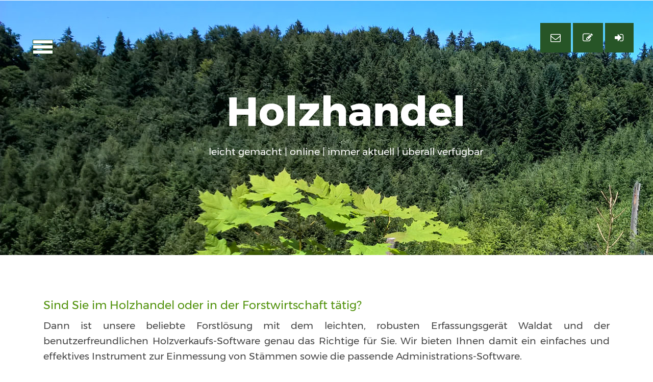

--- FILE ---
content_type: text/html; charset=UTF-8
request_url: http://holzverkaufen.ch/page.cfm?id=51&abt=Home
body_size: 20048
content:
<!DOCTYPE HTML>

<HTML>
<HEAD>
	<TITLE>holzverkaufen.ch | Holzhandel Online</TITLE>
	<META HTTP-EQUIV="Content-Type" CONTENT="text/html; charset=iso-8859-1">
	<META NAME="viewport" content="width=device-width, initial-scale=1.0">
	<META NAME="Description" CONTENT="Alles für den Holzhandel. Elam, Waldat, Software, Hardware, Zubehör, Online (holzverkaufen.ch) und mehr.">
	<META NAME="Keywords" CONTENT="Holzverkauf,Holzkauf,Holzverkaufen,Holzkaufen,Holzhandel,Forst,Wald,Holz,Waldbewirtschaftung,Elam,Waldat,Online,Schweizer Entwicklung, EDV LEHMANN GmbH">
	
	<META NAME="title" CONTENT="Holzhandel im Internet">
	<META NAME="author" CONTENT="Heinz Bucher, EDV LEHMANN GmbH">
 	<META NAME="publisher" CONTENT="EDV LEHMANN GmbH, Oltnerstrasse 18, 5012 Schönenwerd">
	<META NAME="copyright" CONTENT="EDV LEHMANN GmbH">
	<META NAME="abstract" CONTENT="Ihr kompetenter Partner für Holzhandel mit Waldat, Elam und holzverkaufen.ch.">
	<META NAME="robots" CONTENT="index,follow">
	<META NAME="language" CONTENT="de">
	<META NAME="Revisit-After" CONTENT="2 days">

	
	<link rel="apple-touch-icon" sizes="180x180" href="/apple-touch-icon.png">
	<link rel="icon" type="image/png" sizes="32x32" href="/favicon-32x32.png">
	<link rel="icon" type="image/png" sizes="16x16" href="/favicon-16x16.png">
	<link rel="manifest" href="/site.webmanifest">
	<link rel="mask-icon" href="/safari-pinned-tab.svg" color="#5bbad5">
	<meta name="msapplication-TileColor" content="#2b5797">
	<meta name="theme-color" content="#ffffff">
	
	<link href="css/bootstrap.css" rel='stylesheet' type='text/css' />
	<!-- jQuery (necessary JavaScript plugins) -->

	<!-- Custom Theme files -->
	<link href="css/style.css" rel='stylesheet' type='text/css' />
	<link rel="stylesheet" href="css/lightbox.css">
	<!-- Custom Theme files -->

	<script src="js/jquery-3.1.1.min.js"></script>
	
	<!--//theme style-->
	<script type="application/x-javascript"> addEventListener("load", function() { setTimeout(hideURLbar, 0); }, false); function hideURLbar(){ window.scrollTo(0,1); } </script>

<!-- Google tag (gtag.js) -->
<script async src="https://www.googletagmanager.com/gtag/js?id=G-8LBXLBG876"></script>
<script>
  window.dataLayer = window.dataLayer || [];
  function gtag(){dataLayer.push(arguments);}
  gtag('js', new Date());

  gtag('config', 'G-8LBXLBG876');
</script>

</HEAD>

<BODY>

<div id="home" class="banner">
	<div class="banner-info">
		<h2><a href="index.cfm" style="text-decoration: none; color: #fff;">Holzhandel</a></h2>
		<p>leicht gemacht | online | immer aktuell | überall verfügbar</p>
	</div>
	
		 <div class="container">
			 <div class="topicons">
				<ul>
	
					<li><a class="scroll" href="#60" title="Kontaktformular"><i class="fa fa-envelope-o"></i></a></li>
					<li><a class="scroll" href="#58" title="Newsletter abonnieren"><i class="fa fa-pencil-square-o"></i></a></li> 
					<li><a href="/hvk/login.cfm" title="Holzverkaufen einloggen" TARGET="_BLANK"><i class="fa fa-sign-in"></i></a></li>
				</ul>
				<div class="clearfix"></div>
			</div>
		 </div>
		 
		 
		

	 <div class="side-menu">

		 <div class="top-menu">
			 <span class="menu"><img src="/images/menu.png" alt=""></span>
			 <ul class="nav1">
				
						<li><a class="scroll" href="#52">Software</a></li>
					
						<li><a class="scroll" href="#54">Hardware</a></li>
					
						<li><a class="scroll" href="#57">Preise</a></li>
					
						<li><a class="scroll" href="#58">Newsletter</a></li>
					
						<li><a class="scroll" href="#59">Über uns</a></li>
					
						<li><a class="scroll" href="#60">Kontakt</a></li>
					
			 </ul>
 <!-- script-for-menu -->
				 <script>
				   $( "span.menu" ).click(function() {
					 $( "ul.nav1" ).slideToggle( 25, function() {
					 // Animation complete.
					  });
					 });
				</script>
 <!-- /script-for-menu -->
		 </div>
	 </div>



</div>

			<div id="51" class="about">
				<div class="container">
				
					<div class="about-top">
						<BR>
					</div>
					
					<div class="about-grids">
						
							<div class="grid1">
								<div class="col-md-12 abt-info">
									<h4>Sind Sie im Holzhandel oder in der Forstwirtschaft tätig?</h4>
									<p><p style="text-align:justify">Dann ist unsere beliebte Forstl&ouml;sung mit dem leichten, robusten Erfassungsger&auml;t Waldat und der benutzerfreundlichen Holzverkaufs-Software genau das Richtige f&uuml;r Sie. Wir bieten Ihnen damit ein einfaches und effektives Instrument zur Einmessung von St&auml;mmen sowie die passende Administrations-Software.</p>
</p>
								</div>
								<div class="clearfix"></div>
							</div>
						
					</div>
				</div>
			</div>
		
				<div id="73" class="about1">
					<div class="container">
						<div class="about-grids">
							<div class="grid1">
								<div class="col-md-4 abt-shortinfofirst">
			
									<img src="/userimages/shortinfosoftware.jpg" class="img-responsive" alt=""/>

									<h4>Software holzverkaufen.ch</h4>
									<i class="shortinfostrp"></i>
									<p><p>Die vielseitige Holzverkaufs-Software ELAM geht online und wird zu holzverkaufen.ch. Die neue Online-L&ouml;sung ist besser, umfangreicher und flexibler. Denn: Sie ist &uuml;berall zug&auml;nglich, stets auf dem aktuellsten Stand und von mehreren Nutzer gleichzeitig benutzbar.</p>
<a class="scroll" href="#52">mehr >></a></p>
								</div>
			
								<div class="col-md-4 abt-shortinfo">
			
									<img src="/userimages/shortinfohardware.jpg" class="img-responsive" alt=""/>

									<h4>Erfassungsgerät Waldat</h4>
									<i class="shortinfostrp"></i>
									<p><p>Das robuste Erfassungsger&auml;t Waldat ist eine einfache L&ouml;sung zur Einmessung von St&auml;mmen. Die neuste Version &uuml;berzeugt mit langlebiger Batterie und GPS-Funktion. So k&ouml;nnen Sie nicht nur die Masse, sondern auch den Standort jeweils rasch und unkompliziert erfassen.</p>
<a class="scroll" href="#54">mehr >></a></p>
								</div>
			
								<div class="col-md-4 abt-shortinfo">
			
									<img src="/userimages/shortinfoberatung.jpg" class="img-responsive" alt=""/>

									<h4>Beratung & Betreuung</h4>
									<i class="shortinfostrp"></i>
									<p><p>Seit &uuml;ber 30 Jahren entwickelt die EDV LEHMANN GmbH die beliebte Forstl&ouml;sung. Dank unserer langj&auml;hrigen Erfahrung beraten und betreuen wir Sie rasch, kompetent und individuell &ndash; per Telefon, Mail, in unserem Gesch&auml;ft in Sch&ouml;nenwerd (SO) oder bei Ihnen vor Ort.</p>
<a class="scroll" href="#59">mehr >></a></p>
								</div>
			
								<div class="clearfix"></div>
							</div>
						</div>
					</div>
				</div>
			
			<div id="52" class="about">
				<div class="container">
				
					<div class="about-top">
						<h3>Software</h3>
					  	<i class="strp"></i>
					</div>
					
					<div class="about-grids">
						
							<div class="grid1">
								<div class="col-md-7 abt-info">
									<h4>Moderne Software-Lösung für den Holzhandel</h4>
									<p><p style="text-align:justify">Mit holzverkaufen.ch* beginnt eine neue &Auml;ra der bekannten und beliebten Holzverkaufs-Software ELAM. Wie es der Name schon sagt, handelt es sich bei holzverkaufen.ch um eine Online-Softwarel&ouml;sung f&uuml;r die Forstwirtschaft und den Holzhandel. Im Zeitalter des globalen Netzwerks wird die Software internettauglich und damit &auml;usserst flexibel nutzbar: ELAM heisst deshalb neu holzverkaufen.ch. <!---Stellen Sie noch heute den <a href="userrequest.cfm" target="_blank">Benutzerantrag</a>.---></p>

<p style="text-align:justify">* in Entwicklung, voraussichtlich verf&uuml;gbar ab 3. Quartal 2020</p>
</p>
								</div>
								<div class="col-md-5 abt-pic">
									<img src="/userimages/holzverkaufen.ch.jpg" class="img-responsive" alt=""/>
								</div>				  
								<div class="clearfix"></div>
							</div>
						
					</div>
				</div>
			</div>
		
			<div id="72" class="about1">
				<div class="container">
					
					<div class="about-grids">
						
							<div class="grid1">
								<div class="col-md-12 abt-info">
									<h4>Ihre Vorteile</h4>
									<p><p>Die neue und verbesserte Online-Softwarel&ouml;sung holzverkaufen.ch bietet Ihnen folgende Vorteile:</p>

<ul style="margin-left:40px">
	<li style="text-align:justify">Die Software ist &uuml;berall zug&auml;nglich und nutzbar.</li>
	<li style="text-align:justify">Sie haben Ihre Daten immer dabei.</li>
	<li style="text-align:justify">Sie m&uuml;ssen sich nicht um Wartungsarbeiten k&uuml;mmern&nbsp;&ndash; die Software ist immer auf dem neusten Stand.</li>
	<li style="text-align:justify">Sie brauchen kein Backup, die Daten werden laufend gesichert.</li>
	<li style="text-align:justify">Die Software wird gemietet. Somit sind die Kosten planbar und auch mit kleinerem Budget h&auml;ndelbar.</li>
	<li style="text-align:justify">Es k&ouml;nnen gleichzeitig mehrere Benutzer mit der Software arbeiten.<br />
	&nbsp;</li>
</ul>

<p style="text-align:justify">Die Software hat folgende Anforderungen an Hard- und Software:</p>

<ul style="margin-left:40px">
	<li style="text-align:justify">Google Chrome&nbsp;(Version 75 oder h&ouml;her) oder Mozilla Firefox (Version 68&nbsp;oder h&ouml;her)</li>
	<li style="text-align:justify">22&quot; Bildschirm oder gr&ouml;sser</li>
	<li style="text-align:justify">Internetleitung mit mind.&nbsp;20 Mbit/s (download) / 5 Mbit/s (upload) oder besser</li>
</ul>
<!--- <p>Eine detaillierte <a href="images/produktebeschreib_holzverkaufen.pdf" target="_blank">Produktebeschreibung finden Sie hier</a>.</p> ---></p>
								</div>
								<div class="clearfix"></div>
							</div>
						
					</div>
				</div>
			</div>
		
			<div id="53" class="about">
				<div class="container">
					
					<div class="about-grids">
						
							<div class="grid1">
								<div class="col-md-5 abt-picleft">
									<img src="/userimages/elam2012.jpg" class="img-responsive" alt=""/>
								</div>
								<div class="col-md-7 abt-info">
									<h4>ELAM 2012</h4>
									<p><p>Die beliebte und breit genutzte Holzverkaufs-Software ELAM bleibt auch nach der Lancierung von holzverkaufen.ch verf&uuml;gbar. ELAM wurde stetig aktualisiert und den neuen Betriebssystemen angepasst. Die Datenbank wurde auf Basis von Microsoft Access erstellt, neu programmiert und optimiert. Die Software-Version ELAM 2012 ist auch auf Windows 10 nutzbar und entspricht den ver&auml;nderten Anforderungen und Bed&uuml;rfnissen.</p>
</p>
								</div>
								<div class="clearfix"></div>
							</div>
						
					</div>
				</div>
			</div>
		
			<div id="54" class="about1">
				<div class="container">
				
					<div class="about-top">
						<h3>Hardware</h3>
					  	<i class="strp"></i>
					</div>
					
					<div class="about-grids">
						
							<div class="grid1">
								<div class="col-md-7 abt-info">
									<h4>Waldat 4</h4>
									<p><p>Die Erfassungsger&auml;te WALDAT sind speziell auf die Bed&uuml;rfnisse der Schweizer F&ouml;rster zugeschnitten. Die neuste Generation 4 wurde technisch &uuml;berarbeitet und mit modernen SMD-Komponenten optimiert. Beibehalten wurden die bew&auml;hrte Form und die multifunktionale Tastatur. Das neue Display ist mit Beleuchtung auch an dunklen Tagen hervorragend lesbar.</p>

<p>St&auml;mme k&ouml;nnen mit GPS-Daten eingemessen und auf holzverkaufen.ch direkt mit Kartenausschnitten f&uuml;r Lieferscheine oder Abholauftr&auml;ge verwendet werden. Mit nur 19x15x5cm Gr&ouml;sse, einem Gewicht von weniger als 600g und einer Akkulaufzeit von bis zu 100 Stunden ist das Waldat 4 ein Meister seiner Klasse.</p>
</p>
								</div>
								<div class="col-md-5 abt-pic">
									<img src="/userimages/waldat_4_aussen.jpg" class="img-responsive" alt=""/>
								</div>				  
								<div class="clearfix"></div>
							</div>
						
					</div>
				</div>
			</div>
		
			<div id="57" class="about">
				<div class="container">
				
					<div class="about-top">
						<h3>Preise</h3>
					  	<i class="strp"></i>
					</div>
					
					<div class="about-grids">
						
							<div class="grid1">
								<div class="col-md-12 abt-info">
									<h4>Faire Preise für moderne Technik</h4>
									<p><p>Mit unseren Forstl&ouml;sungen steht Ihnen ein zuverl&auml;ssiges Instrument f&uuml;r Ihre Forstwirtschaft zur Verf&uuml;gung. Wir sorgen daf&uuml;r, dass Ihre Kosten planbar und auch mit kleinerem Budget h&auml;ndelbar sind. Hier finden Sie einen &Uuml;berblick &uuml;ber unsere Preise. Gerne beraten wir Sie dabei die Hardware und das passende Zubeh&ouml;r,&nbsp;sowie das auf Ihre Bed&uuml;rfnisse zugeschnittene&nbsp;Abonnement&nbsp;zu finden.</p>

<p>&nbsp;</p>

<div class="table-responsive">
<table border="0" cellpadding="0" cellspacing="0" class=" table">
	<tbody>
		<tr>
			<td>Waldat 4</td>
			<td>&nbsp;</td>
			<td>&nbsp;</td>
			<td>CHF</td>
			<td style="text-align:right">1900.00</td>
		</tr>
		<tr>
			<td>holzverkaufen.ch</td>
			<td>Softwaremiete, 1 Benutzer</td>
			<td>pro Monat</td>
			<td>CHF</td>
			<td style="text-align:right">95.00</td>
		</tr>
		<tr>
			<td>ELAM 2012</td>
			<td>&nbsp;</td>
			<td>&nbsp;</td>
			<td>CHF</td>
			<td style="text-align:right">3300.00</td>
		</tr>
	</tbody>
</table>
</div>

<p>&nbsp;</p>
</p>
								</div>
								<div class="clearfix"></div>
							</div>
						
					</div>
				</div>
			</div>
		
<div id="58" class="subscribe">
	 <div class="container">
			<h3>Newsletter</h3>
			
		 		<p><p>M&ouml;chten Sie &uuml;ber unsere Aktivit&auml;ten, Neuerungen und Verbesserungen im Bereich Forstl&ouml;sung informiert werden? Dank unserem Newsletter bleiben Sie auf dem neusten Stand und erhalten Soft- und Hardware-Infos stets aus erster Hand. Jetzt Mailadresse eintragen und abonnieren.</p>
</p>
			
			<form action="page.cfm?id=51&abt=Home#58" METHOD="POST" NAME="Newsletter">
				<input type="email" name="nlmail" class="text" value="" placeholder="Ihre E-Mail Adresse">
			 	<input type="submit" name="subsend" value="abonnieren">
		 	</form>

	 </div>
</div>

			<div id="59" class="about">
				<div class="container">
				
					<div class="about-top">
						<h3>Über uns</h3>
					  	<i class="strp"></i>
					</div>
					
					<div class="about-grids">
						
							<div class="grid1">
								<div class="col-md-5 abt-picleft">
									<img src="/userimages/EDVL_Geschäft.jpg" class="img-responsive" alt=""/>
								</div>
								<div class="col-md-7 abt-info">
									<h4>EDV LEHMANN - Ihr zuverlässiger Partner</h4>
									<p><p style="text-align:justify">Die <a href="http://www.edv-lehmann.ch">EDV LEHMANN GmbH</a> entwickelt seit 30 Jahren die beliebten Forstinstrumente Waldat und ELAM. Seit der Entstehung der Idee ist viel Holz gewachsen, geerntet und verwertet worden. Unser Anspruch ist dabei der gleiche geblieben: Wir m&ouml;chten Ihnen eine sinnvolle und einfach bedienbare L&ouml;sung zur Einmessung von St&auml;mmen mit der passenden Handels-Software bieten. Die breite Nutzung und das positive Feedback &uuml;ber viele Jahre hinweg motiveren uns dazu, die Forstl&ouml;sung laufend weiter zu entwickeln.</p>
</p>
								</div>
								<div class="clearfix"></div>
							</div>
						
					</div>
				</div>
			</div>
		
<div id="60" class="contact">
	<div class="container">
		<div class="contact-top">
			<h3>Kontakt</h3>
				<i class="strp"></i>
		</div>
			
				<FORM ACTION="page.cfm?id=51&abt=Home" METHODE="POST" NAME="Kontaktformular">		 
					<div class="col-md-6 contact-left">
						<input type="text" name="name" value="" class="text" placeholder="Name" required />
					</div>
					<div class="col-md-6 contact-right">
						<input type="text" name="email" value="" class="text" placeholder="E-Mail" required />
					</div>					
					<div class="col-md-6 contact-left">
						<input type="text" name="ort" value="" class="text" placeholder="Ort">
					</div>
					<div class="col-md-6 contact-right">
						<input type="text" name="tel" value="" class="text" placeholder="Telefon">
					</div>					
					<div class="col-md-12 contact-left">
		                <textarea name="message" placeholder="Ihre Nachricht" required></textarea>
					</div>
					<div class="col-md-2 contact-left">
						<IMG SRC="images/codeE4DA3B7FBBCE2345D7772B0674A318D5.png" BORDER=1 ALT="" TITLE="Captcha Code">
					</div>
					<div class="col-md-4 contact-left">
						<input type="text" name="code" value="" class="text" placeholder="Captcha Code" required />
						<input type="hidden" name="rnd" id="rnd" value="E4DA3B7FBBCE2345D7772B0674A318D5">
					</div>
					<div class="col-md-6 contact-right">
							<input type="submit" name="subsend" value="Nachricht senden"/>
					</div>
					<div class="clearfix"></div>	
				</FORM>
			
			
		 <div class="address">
 			 <h3>Anschrift</h3>
			 <div class="locations">
				  <ul>
					 <li>
						 <div class="address-info">	
							 <h4>EDV LEHMANN GmbH</h4>
							 <p>Oltnerstr. 18</p>
							 <p>5012 Sch&ouml;nenwerd</p>
							 <p>Solothurn&nbsp;&nbsp;&nbsp;|&nbsp;&nbsp;&nbsp;Schweiz</p>
							 <p>&nbsp;</p>
							 <p>CHE-104.983.900 MWST</p>
							 
						 </div>
					 </li>
				  </ul>
				  <ul>
					 <li>
						 <div class="address-info">	
							 <p>&nbsp;</p>
							 <p><i class="fa fa-phone-square"></i>&nbsp;&nbsp;062 858 30 00</p>
							 <p><i class="fa fa-fax"></i>&nbsp;&nbsp;062 858 30 01</p>
							 <p>&nbsp;</p>
							 <p><a href="http://www.edv-lehmann.ch" target="_blank"><i class="fa fa-internet-explorer"></i>&nbsp;&nbsp;http://www.edv-lehmann.ch</a></p>
							 <p><a href="mailto:info@edv-lehmann.ch"><i class="fa fa-envelope"></i>&nbsp;&nbsp;info@edv-lehmann.ch</a></p>
						 </div>
					 </li>
				  </ul> 				
			 </div>			 
		 </div>	

			
	<div class="contact-map">
		<iframe src="https://www.google.com/maps/embed?pb=!1m18!1m12!1m3!1d2702.085065101469!2d8.002209800000001!3d47.371258199999985!2m3!1f0!2f0!3f0!3m2!1i1024!2i768!4f13.1!3m3!1m2!1s0x47903a56b4d4342f%3A0xfcd66f3564b67adc!2sEDV+Lehmann+GmbH!5e0!3m2!1sde!2sch!4v1437404670403" width="100%" height="400" frameborder="0" style="border:0" allowfullscreen></iframe>
	</div>
</div>

	 </div>


<div class="footer">
	<div class="container">
		<div class="copywrite">
			
				<p><a href="userrequest.cfm" target="_blank">Benutzerantrag</a>&nbsp;|&nbsp;<a href="http://www.edv-lehmann.ch/page.cfm?id=63&abt=Unternehmen&rub=Unternehmen&titel=Impressum" target="_blank">Impressum</a>&nbsp;|&nbsp;<a href="http://www.edv-lehmann.ch/page.cfm?id=64&abt=Unternehmen&rub=Unternehmen&titel=Disclaimer" target="_blank">Disclaimer</a></p><p>&nbsp;</p>
				<p><a href="http://www.edv-lehmann.ch" target="_blank">&copy; 2026&nbsp;&nbsp;&nbsp;EDV LEHMANN GmbH&nbsp;|&nbsp;5012 Sch&ouml;nenwerd</a></p>
			
		 </div>		 
	 </div>
</div>


<script type="text/javascript" src="js/move-top.js"></script>
<script type="text/javascript" src="js/easing.js"></script>

<script type="text/javascript">
		jQuery(document).ready(function($) {
			$(".scroll").click(function(event){		
				event.preventDefault();
				$('html,body').animate({scrollTop:$(this.hash).offset().top},800);
			});
		});
</script>

<script type="text/javascript">
		$(document).ready(function() {
				/*
				var defaults = {
				containerID: 'toTop', // fading element id
				containerHoverID: 'toTopHover', // fading element hover id
				scrollSpeed: 800,
				easingType: 'linear' 
				};
				*/
		$().UItoTop({ easingType: 'easeOutQuart' });
});
</script>
<a href="#to-top" id="toTop" style="display: block;"> <span id="toTopHover" style="opacity: 1;"> </span></a>

</body>
</html>

--- FILE ---
content_type: text/css
request_url: http://holzverkaufen.ch/css/style.css
body_size: 4021
content:
@import url("../css/font-awesome.min.css");
@font-face {
   font-family: 'Montserrat-Bold';
   src: url(../fonts/Montserrat-Bold.ttf) format('truetype');
}
@font-face {
   font-family: 'Montserrat-Regular';
   src: url(../fonts/Montserrat-Regular.ttf) format('truetype');
}
@font-face {
   font-family: 'Montserrat-Medium';
   src: url(../fonts/Montserrat-Medium.ttf) format('truetype');
}


h4, h5, h6,
h1, h2, h3 {margin: 0;}
ul, ol {margin: 0; padding:0;}
p {margin: 0;}
html, body{
	font-family: 'Montserrat-Regular';
	font-size: 100%;
	background: #FFFFFF;
}
h1.b1,h2.b2,h3.b3 {
  margin-bottom:25px;
  display: block;
}
body a{
	transition:0.5s all;
	-webkit-transition:0.5s all;
	-moz-transition:0.5s all;
	-o-transition:0.5s all;
	-ms-transition:0.5s all;
	text-decoration:none;
}
.row{
	margin:0;
}	
a#toTop{
  margin-top: 0;
}
.breadcrumb{
	margin:2em 0;
	text-align:left;
}

/*-- header_top --*/
.banner{
	background:url(../images/header1.jpg) no-repeat 0px 0px;
	background-size:cover;
	min-height:500px;
	    padding-left: 4em;
		position:relative;
}
.banner-info {
	position:absolute;
	    left: 25%;
    top: 35%;
    text-align: center;
    width: 54%;
}
.banner-info h2{
	color:#fff;
	font-size:5em;
	font-family: 'Montserrat-Bold';
}
.banner-info p{
	color:#fff;
font-size:1.2em;
line-height:2em;
width:90%;
margin:0.8em auto;
font-family: 'Montserrat-Regular';

}
.logo a {
    background: #275527;
    padding: 1.4em 1.2em;
    display: inline-block;
	color: #fff;
     font-family: 'Montserrat-Bold';
    text-decoration: none;
	font-size:0.7em;
}
.top-menu ul li{
	display:block;
}
.top-menu ul li a{
	width: 150px;
	color:#fff;
	display:block;
	padding:1em 0.9em;
	font-size:1em;
	text-decoration:none;
	background:#275527;
	font-family: 'Montserrat-Regular';
}
.top-menu ul li a:hover{
	background:#fff;
	color:#275527;
}
span.menu {
	display: block;
	padding:1.15em 0;
	cursor: pointer;
	color: #E74C3C;
	font-weight: 500;
	position: relative;
}
.top-menu {
	width: 100%;
	display:inline-block;
	text-align:center;
}
.top-menu ul li {
  float: none;
}
ul.nav1 {
	display: none;
}
.top-menu ul {
	padding: 0;
	margin: 0;
	z-index: 9999;
	position: absolute;
	width: 100%;
	left:0px;
}
.top-menu ul.nav1 li {
	 display: block;
	 text-align: center;
	 background:#333;	 
	 margin: 0;
	 width: 100%;
}
.top-menu ul li a {
	 padding: 1.5em 0;
	 display: block;
	 float: none;
}	
.top-menu ul li a i {
	margin-top: .5em;
}
.top-menu ul li a {
	padding: 1em 0;
}
.side-menu{
	position:fixed;
	top:8%;
	z-index: 1;
}
.topicons{
	float:right;
	margin-top:2em;
}
.topicons ul li{
	padding: 0.5em;
	list-style:none;
	display:inline-block;
	background-color:#275527;
}
.topicons ul li a{
	display:inline-block;
	padding: 0.2em 0.5em 0.2em 0.5em;
	color: #fff;
	font-size: 20px;
	background-color:#275527;
}
.topicons a:hover{
	color: #275527;
	background-color:#fff;
}


/*--about--*/
.about{
	padding:3em 0;
}

.about-top,.service-top,.raftrips-top,.gallery-top,.contact-top{
	text-align:center;
}
.about-top h3,.service-top h3,.raftrips-top h3,.gallery-top h3,.contact-top h3{
	color:#275527;
	font-size:2.5em;
	font-family: 'Montserrat-Medium';
}
.about1{
	padding:3em 0;
	background: rgba(0,85,0,.2);
}


i.strp{
	display:block;
	background: rgba(0,85,0,.5);
	margin:1em auto 3em auto;
	width:15%;
	height:1px;
}

i.shortinfostrp{
	display:block;
	background: rgba(0,85,0,.3);
	margin:1em auto 2em auto;
	width:90%;
	height:1px;
}

.abt-info {
	padding-top:1em;
}
.abt-pic{
	margin-top: 4em;
}

.abt-picleft{
	margin-top: 1.5em;
}


.abt-info h4{
	color: #50910a;
    font-size: 1.4em;
	font-family: 'Montserrat-Regular;
	padding-bottom: 2em;
}

.abt-info p, li{
	font-family: 'Montserrat-Regular';
	text-align: justify;
	color:#474747;
	line-height:1.6em;
	font-size:1.2em;
	margin:0.7em 0;
}

.abt-info li{
	line-height:1.5em;
}

.abt-shortinfo, .abt-shortinfofirst {
	padding:1em 2em 0.5em 2em;
}

.abt-shortinfo img, .abt-shortinfofirst img{
	margin-bottom: 3em;
	padding: 0.2em;
}
.abt-shortinfo h4, .abt-shortinfofirst h4{
	text-align: center;
	color: #50910a;
    font-size: 1.4em;
	font-family: 'Montserrat-Regular;
}
.abt-shortinfo p, li, .abt-shortinfofirst p, li{
	font-family: 'Montserrat-Regular';
	text-align: justify;
	color:#474747;
	line-height:1.6em;
	font-size:1.2em;
	margin:0.7em 0;
}


/*--services--*/
.services{
	padding-bottom:4em;	
}
.strt-line{
	background:#eee;
	display:block;
	    width: 2px;
    height:49px;
    position: absolute;
    left: 50%;
}
.service-grids{
	width:80%;
	margin:0 auto;	
}
.ser1 {
    width: 25%;
    float: left;
	text-align:center;
	position:relative;
}
.line{
	background:#eee;
	display:block;
	width:75%;
	margin:6em auto 3em auto;
	height:2px;
}
.icon{
	padding:1.5em;
	border:1px solid #DBD9D9;
	border-radius:3px;
}
.glyphicon-flag:before,.glyphicon-user:before,.glyphicon-plus-sign:before,.glyphicon-bullhorn:before {
    color:#c9c9c9;
	font-size:3em;
}
i.line1{
	background:#eee;
	display:inline-block;
	    height: 40px;
    width: 2px;
    position: absolute;
    top: -48px;
    left: 50%;
}
i.line2{
	background:#eee;
	display:inline-block;
	    height: 40px;
    width: 2px;
    position: absolute;
    top: -48px;
    left: 46%;
}
i.line3{
	background:#eee;
	display:inline-block;
	    height: 40px;
    width: 2px;
    position: absolute;
    top: -48px;
    left: 46%;
}
i.line4{
	background:#eee;
	display:inline-block;
	    height: 41px;
    width: 2px;
    position: absolute;
    top: -49.5px;
    left: 50%;
}
.service-grids-info{
	margin-top:3em;
}
ul.project_box li.mini-post-meta1 {
  display: block;
  float: left;
  width: 35px;
  background: #c9c9c9;
  text-align: center;
  margin: 0px 5% 0 0;
  height: 35px;
  color: #fff;
  font-size: 1.1em;
  border-radius:50%;
  padding:5px 0px;
}
ul.project_box {
  padding: 0;
  list-style: none;
  margin-bottom: 3em;
}
ul.project_box li.desc {
  overflow: hidden;
}
ul.project_box li.desc h4 a {
      color: #DBC505;
    font-size: 1.1em;
    font-weight: 600;
    font-family: 'Montserrat-Bold';
}
.span_2_of_about h3 a, ul.project_box li.desc h5 a:hover{
  color: #F54785;
}
ul.project_box li.desc p{
  color: #999;
  font-size: 0.9em;
  line-height: 1.8em;
  margin-top:8px;
}
/*--Raftrips--*/
.raftrips{
	padding-bottom:4em;
}
.rft-grid{
	margin-top:2em;
}
.rft-pic-info h4{
    color: #DBC505;
    font-size: 1.1em;
    font-weight: 600;
    font-family: 'Montserrat-Bold';
}
.rft-pic-info p {
    color: #999;
    font-size: 0.9em;
    line-height: 1.8em;
    margin-top: 8px;
}
.rft-pic-info{
	padding-top:2.5em;
}


/*--gallery--*/
.gallery{
	padding-bottom:4em;
}
.gallery-bottom{
	margin-top:2em;
}
.gallery-left img{
	width:100%;
}
.gallery-left:hover img {
  -webkit-filter: grayscale(100%);
  opacity:8;
  transition: all 300ms!important;
  -webkit-transition: all 300ms!important;
  -moz-transition: all 300ms!important;
}
.gallery-left{
	position: relative;
}
.gallery-grid img{
	width:100%;
}
.gallery-grid:hover img {
  -webkit-filter: grayscale(100%);
  opacity:8;
  transition: all 300ms!important;
  -webkit-transition: all 300ms!important;
  -moz-transition: all 300ms!important;
}
.gallery-grid{
	position: relative;
}
.gallery-1{
	margin-top:25px;
}
.gallery-1:nth-child(1){
	margin-top:0;
}


/*----subscribe---*/
.subscribe{
	background:url(../images/news.jpg) no-repeat 0px 0px;
	background-size:cover;
	text-align:center;
	padding-top:5em;
	min-height:350px;
}
.subscribe h3{
	color:#fff;
	margin:0;
	font-family: 'Montserrat-Bold';
	font-size: 2.2em;
}
.subscribe p{
	font-family: 'Montserrat-Regular';
	font-size:1em;
	color:#fff;
	line-height:1.7em;
	margin:1em auto;
	width:70%;
	
}
.subscribe form{
	font-family: 'Montserrat-Regular';
	width:50%;
	margin:2em auto 0 auto;
}
.subscribe form input[type="text"],input[type="email"]{
	border:0;
	outline:0;
	width:74%;
	font-size:1em;
	padding:0.6em 1em;
	color:#7D7D7D;
}
.subscribe form input[type="submit"]{
	outline:none;
	border:1px solid #fff;
	width:20%;
	padding:0.55em;
	background:none;
	margin:1em;
	color:#fff;
}
.subscribe form input[type="submit"]:hover{
	color:#333;
	border:1px solid #fff;
	background:#fff;
	transition:0.5s all;
		-webkit-transition:0.5s all;
		-moz-transition:0.5s all;
		-o-transition:0.5s all;
		-ms-transition:0.5s all;
}


/*----/subscribe---*/
.contact{
	padding:4em 0;
}
.contact-left{
padding-left:0;
}

.contact-left img{
    margin-left: auto;
    margin-right: auto;
	padding: 0 5px 25px 0;

}

.contact form{
	margin-top:2em;
}
.contact-head{
padding:0em 0 2em 0;
}
.contact form input[type="text"],input[type="password"],.contact-left textarea {
	width: 100%;
	padding: 10px 12px;
	border: 1px solid #87655B;
	font-size: 1em;
	margin-bottom: 1.5em;
	color: #87655B;
	outline: none;
	font-weight: 400;
	transition: 0.5s all ease;
	-webkit-transition: 0.5s all ease;
	-moz-transition: 0.5s all ease;
	-o-transition: 0.5s all ease;
	-ms-transition: 0.5s all ease;
}
.contact-left textarea{
	resize:none;
	height: 181px;
}
.contact form input[type="text"]:hover,input[type="password"]:hover,.contact-left textarea:hover{
	border:1px solid #009900;
}
.contact form input[type="submit"] {
	font-size:1em;
	display:inline-block;
	background:#005500;
	padding:10px 12px;
	border:2px solid #005500;
	color:#fff;
	text-decoration:none;
	font-weight:500;
	transition: 0.5s all ease;
	-webkit-transition: 0.5s all ease;
	-moz-transition: 0.5s all ease;
	-o-transition: 0.5s all ease;
	-ms-transition: 0.5s all ease;
}
.contact form input[type="submit"]:hover{
	background:transparent;
	color:#005500;
	border:2px solid #005500;
}

.contact form input[type="radio"] {
	background:transparent;
	margin: 1em 0 0 1em;
}

.address{
	padding:2em 0 0 0;
	border-top:1px solid #fff;
	margin-top:4em;
}
.address h3{
	font-family: 'Montserrat-Regular';
	font-size: 1.8em;
	color: #50910a;
	margin-bottom: 0.7em;
	text-align:center;
}
.locations{
	padding-left:0;
	margin-top:1em;
}
.locations ul{
	display:inline-block;
	width:48%;
}
.locations ul li{
	display:inline-block;
}
.locations ul li span {
	display: inline-block;
	margin:0 0.5em 0.5em 0;
}
.address-info  p{
	color: rgba(0,0,0,.4);
	font-size: 0.9em;
	text-decoration: none;
	padding-bottom:3px;
	display: block;
	font-weight: 400;
}
.address-info p a{
	color: rgba(0,0,0,.4);
}	
.address-info p a:hover{
	color: #005500;
	text-decoration: none;
	
}
.address-info h4 {
	color: rgba(0,0,0,.5);
	margin-bottom:8px;
	font-size:1em;
    font-weight: 600;
}
.address-info h5 {
	color: rgba(0,0,0,.4);
	margin-bottom:8px;
	font-size:1em;
    font-weight: 400;
}

.contact-map{
	margin-top:4em;
}
.contact-map iframe {
	min-height: 310px;
	width: 100%;
	border: none;
}
.footer{
	background:#275527;
	padding:1.5em;
}
.copywrite{
	text-align:center;
	padding-top:6px;
}
.copywrite p, .copywrite p a {
	font-family: 'Montserrat-Regular';
  	color: #c7c7c7;
  	font-size:0.9em;
	text-decoration: none;
}
#toTop {
	display: none;
	text-decoration: none;
	position: fixed;
	bottom: 14px;
	right: 3%;
	overflow: hidden;
	width: 40px;
	height: 40px;
	border: none;
	text-indent: 100%;
	background: url("../images/to-top1.png") no-repeat 0px 0px;
}
#toTopNav {
	text-decoration: none;
}

#toTopHover {
	width: 40px;
	height: 40px;
	display: block;
	overflow: hidden;
	float: right;
	opacity: 0;
	-moz-opacity: 0;
	filter: alpha(opacity=0);
}


/*--responsive--*/
@media (max-width: 1440px){
.banner-info {
	left: 22%;
    width: 58%;
}
}

@media (max-width: 1366px){
.banner-info {
    left: 20%;
    width: 66%;
}
}

@media (max-width: 1280px){

}

@media (max-width: 1080px){
.banner {
    min-height: 525px;
    padding-left: 2em;
}
.banner-info h2 {
    font-size: 4em;
}
.logo a {
    font-size: 0.65em;
}
.side-menu {
    top: 9%;
}
.about-top h3, .service-top h3, .raftrips-top h3, .gallery-top h3, .contact-top h3 {
    font-size: 2em;
}
}

@media (max-width: 991px){
.banner-info h2 {
    font-size: 3.5em;
}
.abt-pic img {
	margin-top: -2em;
    margin-left: auto;
    margin-right: auto;
	width: 80%;
}
.abt-picleft img {
	margin-bottom: 2em;
    margin-left: auto;
    margin-right: auto;
	width: 80%;
	
}

.abt-shortinfofirst {
    margin-top: -2em;
}

.abt-shortinfo {
    margin-top: 3em;
}


.abt-shortinfo img, .abt-shortinfofirst img{
    margin-left: auto;
    margin-right: auto;
	width: 90%;
}

.grid1 {
    margin-bottom: 2em;
}
.banner-info {
    left: 17%;
}
.service-grids {
    width: 100%;
    margin: 0 auto;
}
.rft-pic {
    float: left;
    width: 40%;
}
.rft-pic-info {
    padding-top: 0.5em;
    float: left;
    width: 60%;
}
.rft-pic-info p,ul.project_box li.desc p,.subscribe p,.address-info p{
    font-size: 0.8em;
}
.gallery-grid {
    width: 33.3%;
    float: left;
}
.subscribe p {
    width: 81%;
}
.subscribe form input[type="text"],input[type="email"] {
    width: 61%;
}
.subscribe form input[type="submit"] {
    width: 33%;
}
.contact-right,.contact-left {
    padding: 0;
}
.banner-info p{
	font-size:0.9em;
}
}

@media (max-width: 768px){
.banner {
    min-height: 450px;
    padding-left: 0em;
}
.banner-info h2 {
    font-size: 3em;
}
.footer {
    background: #275527;
    padding: 1.5em 0;
}
.side-menu {
    top: 6%;
    left: 20px;
}
.banner-info{
	top:40%;
}
.banner-info p {
    font-size: 0.85em;
    width: 100%;
}
}

@media(max-width:640px){
.banner-info h2 {
    font-size: 2.5em;
}
.banner-info p {
    font-size: 0.8em;
}
.logo a {
    font-size: 0.6em;
}
.top-menu ul li a {
    padding: 0.7em 0;
    font-size: 0.85em;
}
.banner {
    min-height: 400px;
}
.banner-info{
	top:45%;
}
.about {
    padding: 2em 0;
}
.abt-info h4 {
    font-size: 1.2em;
}
.abt-info {
    padding: 0em;
    width: 100%;
    margin-top: 1em;
}
.contact-left textarea{
	resize:none;
	height: 101px;
}

ul.project_box li.desc h4 a {
    font-size: 1em;
}
.about-top h3, .service-top h3, .raftrips-top h3, .gallery-top h3, .contact-top h3 {
    font-size: 1.6em;
}
.subscribe h3 {
    font-size:1.7em;
}
.subscribe p {
    width: 100%;
}
.subscribe {
    padding-top: 3em;
    min-height: 270px;
}
.subscribe form {
    width: 90%;
}
.address h3 {
    font-size: 1.5em;
}
}

@media(max-width:480px){
.topicons ul li a {
    margin: 0em 0.2em 0em 0em;
}
span.menu {
    padding: 0.7em 0;
}
.banner-info h2 {
    font-size: 2em;
}
.side-menu {
    top: 5%;
    left: 13px;
}
.banner-info {
    left: 10%;
    width: 80%;
}
.banner-info p {
    font-size: 0.7em;
}
.logo a {
    font-size: 0.55em;
}
.banner {
    min-height: 346px;
    background: url(../images/header1.jpg) no-repeat -132px 1px;
	background-size:cover;
}
.abt-info {
    padding: 0em;
    width: 100%;
    margin-top: 1em;
}

.abt-shortinfofirst {
    margin-top: -1em;
}

i.strp {
    margin: 1em auto 2em auto;
}
.abt-info h4 {
    font-size: 1em;
}
.abt-info p, .abt-info li, .abt-shortinfo p, .abt-shortinfofirst p {
    font-size: 0.9em;
}

.icon {
    padding: 1em;
}
.glyphicon-flag:before, .glyphicon-user:before, .glyphicon-plus-sign:before, .glyphicon-bullhorn:before {
    font-size: 2em;
}
ul.project_box li.desc h4 a {
    font-size: 0.9em;
}
.about {
    padding: 2em 0 0em 0;
}
.line {
    margin: 5em auto 3em auto;
}
ul.project_box {
    margin-bottom: 2em;
}
ul.project_box li.mini-post-meta1 {
    width: 25px;
    margin: 0px 4% 0 0;
    height: 25px;
    font-size: 0.9em;
    padding: 3px 0px;
}
.services {
    padding-bottom: 1em;
}
.rft-pic {
    width: 100%;
    padding: 0;
}
.rft-pic-info {
    width: 100%;
    padding: 19px 0;
}
.rft-grid {
    margin-top: 1em;
}
.rft-pic-info h4 {
    font-size: 1em;
}
.rft-pic-info p, ul.project_box li.desc p, .subscribe p, .address-info p {
    font-size: 0.75em;
}
.gallery-1 {
    margin-top: 11px;
}
.gallery-grid {
    padding: 0 5px;
}
.contact-map iframe {
    min-height: 235px;
    width: 100%;
}
.contact form input[type="text"], .contact-right textarea {
    padding: 8px 10px;
    font-size: 0.85em;
}
.contact {
    padding: 2em 0;
}
.locations ul {
    width: 100%;
	    margin-bottom: 1em;
}
.locations ul li span {
    margin: 0 0.5em 4.5em 0;
}
.copywrite p, .copywrite p a {
    font-size: 0.8em;
}
}

@media(max-width:320px){
.topicons ul li span {
    width: 30px;
    height: 30px;
    background-size: 182px;
}
.topicons ul li a {
    margin: 0;
}
.logo a {
    font-size: 0.5em;
}
.banner-info h2 {
    font-size: 1.4em;
}
.banner {
    min-height: 309px;
    background: url(../images/header1.jpg) no-repeat -158px 0px;
    background-size: cover;
}
.grid1 {
    margin-bottom: 0em;
}
.services {
    padding: 2em 0 0;
}
.about-top h3, .service-top h3, .raftrips-top h3, .gallery-top h3, .contact-top h3 {
    font-size: 1.4em;
}

.abt-shortinfo h4, .abt-shortinfofirst h4{
	font-size: 1em;
}
.icon {
    padding: 0.5em;
}
.glyphicon-flag:before, .glyphicon-user:before, .glyphicon-plus-sign:before, .glyphicon-bullhorn:before {
    font-size: 1.5em;
}
.service-grids-info {
    margin-top: 2em;
}
.service-grid {
    padding: 0;
}
.raftrips {
    padding-bottom: 0em;
}
.subscribe h3 {
    font-size: 1.4em;
}
.subscribe {
    padding-top: 2em;
    min-height: 300px;
}
.subscribe form input[type="text"],input[type="email"] {
    width: 100%;
    font-size: 0.8em;
	margin-bottom:1em;
}
.subscribe form input[type="submit"] {
    width: 47%;
    font-size: 0.85em;
}
.contact-map iframe {
    min-height: 165px;
}
.address h3 {
    font-size: 1.3em;
}
.address-info h4 {
    font-size: 0.9em;
}
.locations {
    padding: 0;
    margin-top: 1.5em;
}
.contact-right textarea {
    height: 140px;
}
.line {
    margin: 4em auto 3em auto;
}
.strt-line {
    background: #eee;
    display: block;
    width: 2px;
    height: 33px;
}
}

/** BORDERS */

#redborder {
		border-style:solid;
		border-color:FF0000;
		background-color:ffffff;
		border-width: 1 1 1 1;
		border-padding:0;
		border-margin:0;
		padding:5;
		vertical-align:middle;
		display:table-cell;
}
